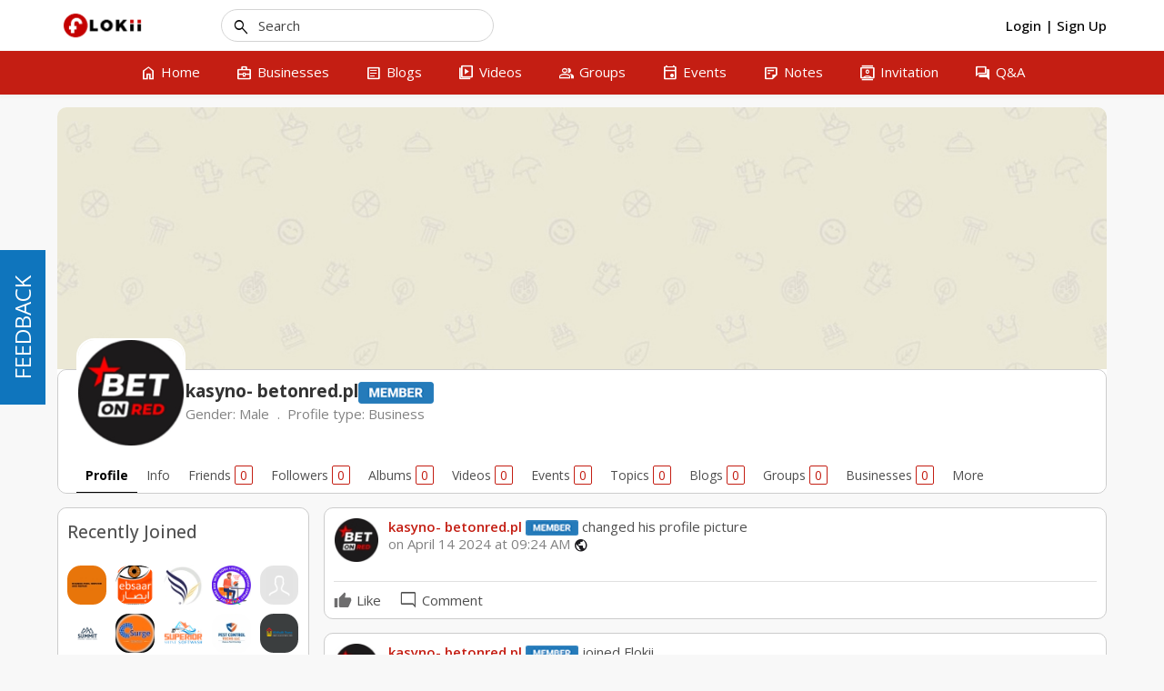

--- FILE ---
content_type: text/html; charset=UTF-8
request_url: https://www.flokii.com/cron/task/run?key=3FSE@
body_size: -118
content:
Cron successfull on :0.0015649795532227